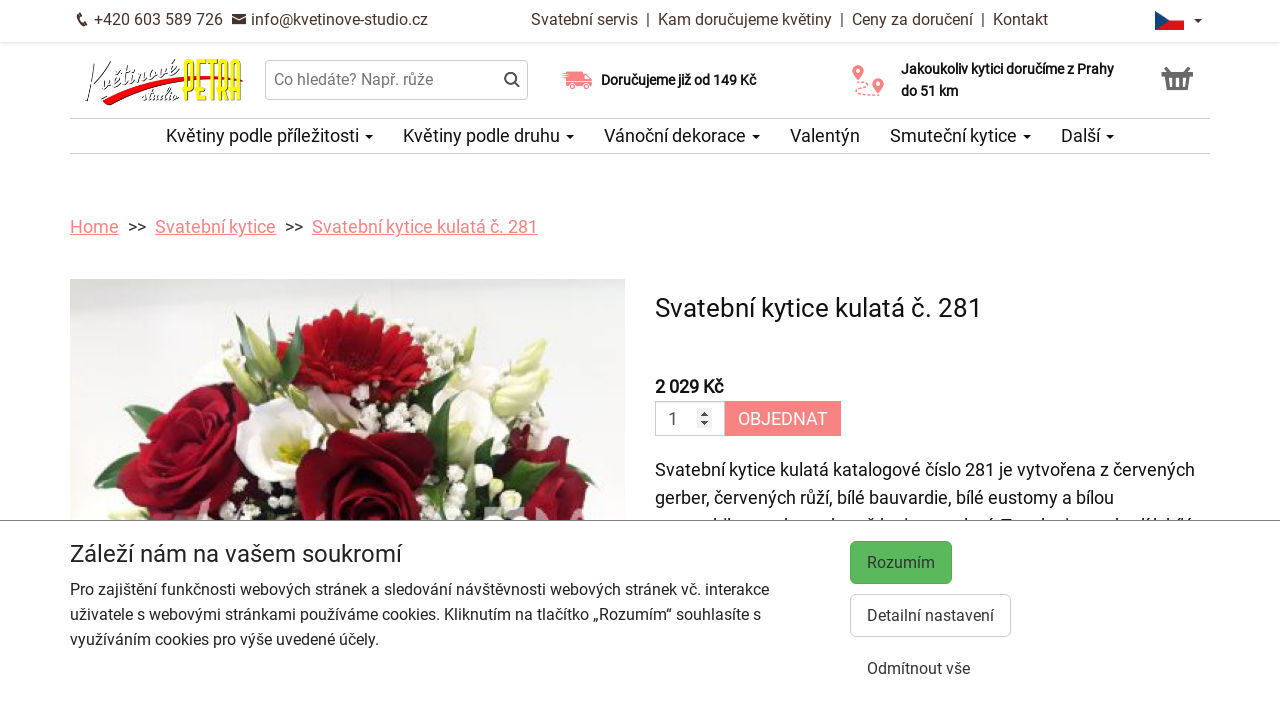

--- FILE ---
content_type: text/html; charset=utf-8
request_url: https://kvetinove-studio.cz/produkt-2574-svatebni-kytice-kulata-c-281
body_size: 8191
content:
<!DOCTYPE html>
  <html lang="cs">
  <head>
    <meta charset="utf-8">
    <title>Svatební kytice kulatá č. 281 - doručení ještě dnes s výběrem času    </title>
    <meta name="viewport" content="width=device-width, initial-scale=1">
    <meta name="description" content="Svatební kytice kulatá katalogové číslo 281 je vytvořena z červených gerber, červených růží, bílé bauvardie, bílé eustomy a bílou gypsophilou, stuhou v barvě kytice a zelení. Tato kytice se hodí k bílým šatům jak zdobným tak i k jednoduchým.">
    <meta name="robots" content="index,follow">
    <link rel="canonical" href="https://kvetinove-studio.cz/produkt-2574-svatebni-kytice-kulata-c-281">
    <link rel="shortcut icon" href="/images/all/4701.png" type="image/x-icon" />
    <link rel="stylesheet" href="/dist/app.5599eb2296eefca30ff5.css" >
    <style>
      body {
          color: #111111;
      }
      a, a:hover {
          color: #111111;
      }
      .basket, .basket a {
          color: #696969;
      }
      .topbar {
          color: #47322b;
          background-color: #ffffff;
          box-shadow: 0px 0px 5px #d6d1d0;
      }
			.topbar a, .topbar a:hover {
					color: #47322b;
			}
			.topbar-bg {
					background-color: #ffffff;
			}
      @media only screen and (max-width : 1199px) {
      		.topbar {
							background-color: white;
							color: #47322b;
					}
					.topbar a, .topbar a:hover {
							color: #47322b;
					}
					.topbar-bg {
							background-color: white;
					}
			}
      .recommended {
          box-shadow: 0px 0px  5px #d6d1d0;
      }

      #navbar1 ul li {
          border-bottom: 1px solid #ccc;
      }
      #navbar1 ul {
          border-top: 1px solid #ccc;
      }
      .mainnavbar ul {
          border-top: 1px solid #ccc;
          border-bottom: 1px solid #ccc;
          display: inline-block;
          text-align: center;
      }
      tr.month {
          border-top: 5px solid #F78383;
          border-bottom: 1px solid #eeeeee;
      }
      .button-color {
					color: #F78383;
      }
      .but, .delivery-button {
          background-color: #F78383;
      }
      .information-icon {
           color: #F78383;
      }
      table.calendar div.selected {
          color: #fff;
          background-color: #F78383;
      }
      table.calendar div.selected a {
          color: #fff;
      }
      .icon, .homepage-short-text li::before {
      		color: #F78383;
      }
      .but2 {
          background-color: #F78383;
      }
      .next-products a, .breadcrumb a {
          color:#F78383;
      }
      .countrybar {
          color: #fff;
          background-color: #f5f5f5;
      }

      .footer, .reviews {
          color: #111;
          background-color: #f5f5f5;
      }
      .reviews .stars, .footer .stars, .citystars {
          color: #eb6e00;
          font-size: 125%;
      }
      .footer a, .footer a:hover {
          color: #111;
      }
      .footer hr {
          border-top:1px solid #111;
      }
      .nav-tab-color  {
          background-color: #F78383;
      }
      .nav-tab-color-local> li a{
          background-color: #F78383;
      }
      .cities li {
          border-bottom:1px solid white;
          break-inside: avoid-column;

      }
      .cities .big {
          border-bottom: 1px solid #ccc;
      }
        .tags .tag41 span {
            background-color:lightgreen;
        }
        .tags .tag87 span {
            background-color:red;
        }
        .tags .tag75 span {
            background-color:orange;
        }
        .tags .tag124 span {
            background-color:DarkSlateGray;
        }
        .tags .tag143 span {
            background-color:red;
        }
			@media only screen and (min-width : 1200px) {
				.main {
					margin-top: 180px;
				}
			}
    </style>
			<!-- Global site tag (gtag.js) - Google Analytics -->
			<script async src="https://www.googletagmanager.com/gtag/js?id=G-JT86Q038V7"></script>
			<script>
				window.dataLayer = window.dataLayer || [];
				function gtag(){ dataLayer.push(arguments);}
					gtag('consent', 'default', {
						'ad_storage': 'denied',
						'analytics_storage': 'denied',
						'wait_for_update': 500
					});
				gtag('js', new Date());
				gtag('config', "G-JT86Q038V7");
			</script>
    <script type="application/ld+json">
      { "@context" : "http://schema.org",
          "@type" : "LocalBusiness",
          "name" : "Květinové studio Petra | Rozvoz květin",
          "image" : "https://kvetinove-studio.cz/images/thumbs/4582.jpeg",
          "logo" : "https://kvetinove-studio.cz/images/thumbs/4582.jpeg",
          "url" : "https://kvetinove-studio.cz/",
          "telephone" : "+420603589726",
          "email" : "info@kvetinove-studio.cz",
          "openingHours": ["Mo,Tu,We,Th,Fr 08:00-18:00","Sa 08:00-12:00"],
              "aggregateRating" :
                  { "@type" : "AggregateRating",
                      "ratingValue" : 4.8,
                      "ratingCount" : 239
                  },
          "address" : { "@type" : "PostalAddress", "streetAddress" : "Moskevská 74", "addressLocality" : "Praha 10 - Vršovice", "postalCode" : "10100", "addressCountry" : "CZ" },
          "potentialAction": {
              "@type": "OrderAction",
              "target": {
              "@type": "EntryPoint",
              "urlTemplate": "https://kvetinove-studio.cz/",
              "inLanguage": "cs"
              },
              "deliveryMethod": [
              "http://purl.org/goodrelations/v1#DeliveryModeOwnFleet"
              ],
              "priceSpecification": {
              "@type": "DeliveryChargeSpecification",
              "appliesToDeliveryMethod": "http://purl.org/goodrelations/v1#DeliveryModeOwnFleet",
              "priceCurrency": "CZK",
              "price": 149,
              "eligibleTransactionVolume": {
                  "@type": "PriceSpecification",
                  "priceCurrency": "CZK",
                  "price": 0
              }
              }
          },
          "geo": {"@type": "GeoCoordinates", "latitude": 50.067906, "longitude": 14.4596537 }
          , "sameAs" : [ "https://www.facebook.com/Kv%C4%9Btinov%C3%A9-studio-Petra-174448145997822" ] 
      }
    </script>
	<script type="application/ld+json"> { "@context" : "http://schema.org", "@type" : "Product", "name" : "Svatební kytice kulatá č. 281", "image" : "https://kvetinove-studio.cz/images/thumbs/4429.jpeg", "description" : "<p>Svatební kytice kulatá katalogové číslo 281 je vytvořena z červených gerber, červených růží, bílé bauvardie, bílé eustomy a bílou gypsophilou, stuhou v barvě kytice a zelení. Tato kytice se hodí k bílým šatům jak zdobným tak i k jednoduchým.<\/p>", "url" : "https://kvetinove-studio.cz/produkt-2574-svatebni-kytice-kulata-c-281", "offers" : { "@type" : "Offer", "price" : 2029, "priceCurrency" : "CZK", "availability" : "https://schema.org/InStock", "priceValidUntil" : "2026-01-31", "url" : "https://kvetinove-studio.cz/produkt-2574-svatebni-kytice-kulata-c-281" }, "sku" : "99938760" } </script>
  </head>

	<body class="eucookie-ok  ">
			<div class="fixed">
<div class="topbar">
	<div class="container">
		<div class="vertical-align">
			<div class="topbar-menu hidden-lg">
				<div class="horizontal-center">
					<button type="button" class="navbar-toggle collapsed" data-toggle="collapse" data-target="#navbar1">
						<i class="menu__icon icofont-navigation-menu fa-1x5 fa-fw" aria-hidden="true"></i>
						<div class="menu__text">Menu</div>
					</button>
				</div>
			</div>
			<div class="topbar-close hidden-lg hidden">
				<div class="horizontal-center">
					<button type="button" class="navbar-toggle collapsed" data-toggle="collapse" data-target="#navbar1">
						<i class="menu__icon icofont-close fa-1x5 fa-fw" aria-hidden="true"></i>
						<div class="menu__text">Zavřít</div>
					</button>
				</div>
			</div>
<div class="topbar-logo hidden-lg">
	<div class="horizontal-center">
		<a href="/">
					<picture>
						<source srcset="/images/thumbs/w320/4582.webp" type="image/webp">
						<img src="/images/thumbs/w320/4582.png"
							width="4180"
							height="1406"
							alt="Květinové studio Petra | Rozvoz květin"
							title="Květinové studio Petra | Rozvoz květin"
							class="logo--small"
					 />
					</picture>
		</a>
	</div>
</div>
			<div class="topbar-left partner-contact hidden-sm hidden-md hidden-xs">
				<a href="tel:+420603589726"
						class="topbar-phone"
				>
					<i class="icofont-phone fa-fw fa-lg" aria-hidden="true"></i>
					+420 603 589 726
				</a>
				<a href="mailto:info@kvetinove-studio.cz"
						class="topbar-email"
				>
					<i class="icofont-envelope fa-fw fa-lg" aria-hidden="true"></i>
					info@kvetinove-studio.cz
				</a>
			</div>
			<div class="topbar-center vertical-center">
	<div class="hidden hidden-lg topbar-slogan horizontal-center">
			<div class="topbar-slogan-item topbar-slogan-item--visible">
				<strong>Doručujeme již od 149 Kč</strong>
			</div>
			<div class="topbar-slogan-item">
				<strong>Jakoukoliv kytici doručíme z&nbsp;Prahy do&nbsp;51&nbsp;km</strong>
			</div>
			<div class="topbar-slogan-item">
				<strong>Možný výběr času a dne doručení</strong>
			</div>
			<div class="topbar-slogan-item">
				<strong>Možnost vyzvednout v naší květince</strong>
			</div>
	</div>
				<ul class="menu-list hidden-md hidden-sm hidden-xs">
							<li>
								
									<a href="/svatebni-servis">
										Svatební servis
									</a>
								
								 &nbsp;|&nbsp; 
							</li>
							<li>
								
									<a href="/kam-dorucujeme">
										Kam doručujeme květiny
									</a>
								
								
							</li>
					<li>
						&nbsp;|&nbsp;
						<a href="/ceny-za-doruceni">
							Ceny za doručení
						</a>
					</li>
						<li>&nbsp;|&nbsp;
							<a href="/kontakt">
								Kontakt
							</a>
						</li>
				</ul>
			</div>
			<div class="topbar-phone-icon hidden-lg hidden">
				<div class="horizontal-center">
					<a href="tel:+420603589726" class="topbar-phone">
						<i class="icofont-phone fa-fw fa-1x5" aria-hidden="true"></i>
					</a>
				</div>
			</div>
			<div class="topbar-right text-right">
	<div class="language">
		<div class="horizontal-center">
			<div class="language__flag">
				<div class="language__flag-image-container">
						<img class="language__flag-main-image" src="/images/flags/CZ.png" alt="Čeština" title="Čeština" />
				</div>
				<div class="language__flag-caret-container">
					<span class="caret"></span>
				</div>
			</div>
		</div>
		<ul class="language__items topbar-bg">
				<li class="language__item">
					<a href="/produkt-2574-svatebni-kytice-kulata-c-281" hreflang="cs" class="language__item-link">
							<img class="language__flag-image" src="/images/flags/CZ.png" alt="Čeština" title="Čeština" />
						Čeština
					</a>
				</li>
				<li class="language__item">
					<a href="/sk/" hreflang="sk" class="language__item-link">
							<img class="language__flag-image" src="/images/flags/SK.png" alt="Slovenčina" title="Slovenčina" />
						Slovenčina
					</a>
				</li>
				<li class="language__item">
					<a href="/en/2574-wedding-bouquet-round-no-281" hreflang="en" class="language__item-link">
							<img class="language__flag-image" src="/images/flags/GB.png" alt="English" title="English" />
						English
					</a>
				</li>
				<li class="language__item">
					<a href="/de/" hreflang="de" class="language__item-link">
							<img class="language__flag-image" src="/images/flags/DE.png" alt="Deutsch" title="Deutsch" />
						Deutsch
					</a>
				</li>
				<li class="language__item">
					<a href="/pl/" hreflang="pl" class="language__item-link">
							<img class="language__flag-image" src="/images/flags/PL.png" alt="Polski" title="Polski" />
						Polski
					</a>
				</li>
				<li class="language__item">
					<a href="/uk/" hreflang="uk" class="language__item-link">
							<img class="language__flag-image" src="/images/flags/UA.png" alt="Українська" title="Українська" />
						Українська
					</a>
				</li>
		</ul>
	</div>
<div class="topbar-basket basket--small hidden-lg">
	<div class="horizontal-center">
		<a href="/kosik">
			<i class="icofont icofont-basket fa-1x5 fa-fw" aria-hidden="true"></i>
			<div class="basket__text--small">Košík</div>
		</a>
  </div>
</div>
<div class="topbar-search hidden-lg">
		<div class="horizontal-center">
			<a href="#" class="js-search">
					<i class="icofont-search-2 fa-1x5 fa-fw" aria-hidden="true"></i>
					<div class="search__text">
						Hledat
					</div>
			</a>
			<a href="#" class="js-search-close hidden">
				<i class="menu__icon icofont-close fa-1x5 fa-fw" aria-hidden="true"></i>
				<div class="menu__text">Zavřít</div>
			</a>
		</div>
</div>
			</div>
		</div>
	</div>
</div>
<div class="hidden-lg simplemenu">
	<div class="navbar collapse" id="navbar1" aria-expanded="false" style="height: 1px;">
<ul class="nav navbar-nav">
  <li class="dropdown">
      <a href="#" class="dropdown-toggle menu-simple__category" data-toggle="dropdown" role="button" aria-haspopup="true" aria-expanded="false">
        Květiny podle příležitosti
        <span class="caret"></span>
      </a>
      <ul class="dropdown-menu">
        <li>
          <a href="/kvetiny-k-narozeninam">
            Kytice k narozeninám
          </a>
        </li>
        <li>
          <a href="/kvetiny-k-vyroci">
            Kytice k výročí
          </a>
        </li>
        <li>
          <a href="/kvetiny-z-lasky">
            Kytice z lásky
          </a>
        </li>
        <li>
          <a href="/dorty-bonboniery-a-vina">
            Dorty, bonboniéry a vína
          </a>
        </li>
        <li>
          <a href="/#start">
            Všechny kytice
          </a>
        </li>
      </ul>
  </li>
  <li class="dropdown">
      <a href="#" class="dropdown-toggle menu-simple__category" data-toggle="dropdown" role="button" aria-haspopup="true" aria-expanded="false">
        Květiny podle druhu
        <span class="caret"></span>
      </a>
      <ul class="dropdown-menu">
        <li>
          <a href="/ruze">
            Růže
          </a>
        </li>
        <li>
          <a href="/vanocni-dekorace">
            Vánoční dekorace
          </a>
        </li>
        <li>
          <a href="/gerbery">
            Gerbery a germínky
          </a>
        </li>
        <li>
          <a href="/chrysantemy">
            Chrysantémy
          </a>
        </li>
        <li>
          <a href="/alstromerie">
            Alstromerie
          </a>
        </li>
        <li>
          <a href="/tulipany">
            Tulipány
          </a>
        </li>
        <li>
          <a href="/karafiaty">
            Karafiáty
          </a>
        </li>
        <li>
          <a href="/lilie">
            Lilie
          </a>
        </li>
        <li>
          <a href="/kvetinove-kose">
            Květinové koše
          </a>
        </li>
        <li>
          <a href="/extravagantni-kytice">
            Extravagantní kytice
          </a>
        </li>
        <li>
          <a href="/slunecnice">
            Slunečnice
          </a>
        </li>
        <li>
          <a href="/jarni-a-velikonocni-kvetinove-dekorace">
            Jaro &amp; Velikonoce
          </a>
        </li>
        <li>
          <a href="/orchideje">
            Orchideje
          </a>
        </li>
        <li>
          <a href="/amarylis">
            Amarylis
          </a>
        </li>
        <li>
          <a href="/orchidej-phalaenopsis">
            Orchidej v květináči
          </a>
        </li>
        <li>
          <a href="/konvalinky">
            Konvalinky
          </a>
        </li>
        <li>
          <a href="/hrnkove-kvetiny">
            Hrnkové květiny
          </a>
        </li>
        <li>
          <a href="/#start">
            Všechny kytice
          </a>
        </li>
      </ul>
  </li>
  <li class="dropdown">
      <a href="/vanocni-dekorace" class="menu-simple__category">
        Vánoční dekorace
      </a>
  </li>
  <li class="dropdown">
      <a href="/valentyn" class="menu-simple__category">
        Valentýn
      </a>
  </li>
  <li class="dropdown">
      <a href="/smutecni-kytice" class="menu-simple__category">
        Smuteční kytice
      </a>
  </li>
  <li class="dropdown">
      <a href="/svatebni-kytice" class="menu-simple__category">
        Svatební kytice
      </a>
  </li>
  <li class="dropdown">
      <a href="/darky-ke-kvetinam" class="menu-simple__category">
        Dárky ke květinám
      </a>
  </li>
  <li class="dropdown">
      <a href="/kytice-pro-muze" class="menu-simple__category">
        Kytice pro pány
      </a>
  </li>
  <li class="dropdown">
      <a href="/jarni-a-velikonocni-kvetinove-dekorace" class="menu-simple__category">
        Jaro &amp; Velikonoce
      </a>
  </li>
	<li>
		<a href="/svatebni-servis">Svatební servis</a>
	</li>
	<li>
		<a href="/kam-dorucujeme">Kam doručujeme květiny</a>
	</li>
	<li>
		<a href="/ceny-za-doruceni">Ceny za doručení</a>
	</li>
	  <li>
	  	<a href="/kontakt">
	  		Kontakt
			</a>
		</li>
</ul>
	</div>
</div>
					<div class="header content">
							<div class="left-image hidden-sm hidden-xs hidden-md hidden-vlg">
								<a href="https://www.google.com/maps/place/?q=place_id:ChIJ35KHapXxC0cR3-Q8yLs9PJE" target="_blank">
											<img src="/images/reviews/cs.png" />
										<div class="rating-value">4.8 z 5</div>
										<div class="rating-count">239 hodnocení</div>
								</a>
							</div>
						<div class="container">
							<div class="logobar">
								<div class="row vertical-align">
									<div class="col-lg-2 hidden-md hidden-sm hidden-xs">

	<a href="/">
				<picture>
					<source srcset="/images/thumbs/w320/4582.webp" type="image/webp">
					<img src="/images/thumbs/w320/4582.png"
						width="4180"
						height="1406"
						alt="Květinové studio Petra | Rozvoz květin"
						title="Květinové studio Petra | Rozvoz květin"
						class="logo"
					/>
				</picture>
	</a>

									</div>
										<div class="col-lg-3 hidden-md hidden-xs hidden-sm flex flex-direction-column">
											<div class="js-search-wrapper">
												<div class="js-search-widget">
													<input type="text" name="search" id="search" data-href="/search" autocomplete="off" class="search" placeholder="Co hledáte? Např. růže" >
													<div id="snippet--search"></div>
												</div>
											</div>
										</div>
										<div class="col-lg-3 hidden-md hidden-xs hidden-sm flex flex-direction-column">
													<div class="left-slogan-item left-slogan-item--visible">
															<div class="row flex">
																<div class="col-md-2 color-ccc flex flex-direction-column">
																	<i class="icon icofont-fast-delivery fs2e"></i>
																</div>
																<div class="col-md-10 small">
																  <div class="slogan-text">
																	  <strong>Doručujeme již od 149 Kč</strong>
																	</div>
																</div>
															</div>
													</div>
													<div class="left-slogan-item">
															<div class="row flex">
																<div class="col-md-2 color-ccc flex flex-direction-column">
																	<i class="icon icofont-meeting-add fs2e"></i>
																</div>
																<div class="col-md-10 small">
																  <div class="slogan-text">
																	  <strong>Možný výběr času a dne doručení</strong>
																	</div>
																</div>
															</div>
													</div>
										</div>
										<div class="col-lg-3 hidden-md hidden-xs hidden-sm flex flex-direction-column">
													<div class="right-slogan-item right-slogan-item--visible">
															<div class="row flex">
																<div class="col-md-2 color-ccc flex flex-direction-column">
																	<i class="icon icofont-map-pins fs2e"></i>
																</div>
																<div class="col-md-10 small">
																  <div class="slogan-text">
																	  <strong>Jakoukoliv kytici doručíme z&nbsp;Prahy do&nbsp;51&nbsp;km</strong>
																	</div>
																</div>
															</div>
													</div>
													<div class="right-slogan-item">
															<div class="row flex">
																<div class="col-md-2 color-ccc flex flex-direction-column">
																	<i class="icon icofont-home icofont-duotone fs2e"></i>
																</div>
																<div class="col-md-10 small">
																  <div class="slogan-text">
																	  <strong>Možnost vyzvednout v naší květince</strong>
																	</div>
																</div>
															</div>
													</div>
										</div>
										<div class="col-lg-1 hidden-md hidden-sm hidden-xs text-right vcenter flexrow justright" >
<div class="basket text-center">
	<a href="/kosik">
		<i class="icofont-basket fa-2x fa-fw" aria-hidden="true"></i>
	</a>
</div>
										</div>
								</div>
							</div>
							<div class="hidden-md hidden-sm hidden-xs">
								<div class="row">
									<div class="col-md-12">
<ul class="menu row" id="js-main-menu">
  <li class="menu-item js-main-menu-item">
    <div class="menu-plus">
      &nbsp;
    </div>
    <a href="#" class="menu-link">
      Květiny podle příležitosti
      <span class="caret"></span>
    </a>
    <ul class="submenu">
      <li class="submenu-item">
        <div class="menu-plus">
          &nbsp;
        </div>
        <a href="/kvetiny-k-narozeninam" class="menu-link">
          Kytice k narozeninám
        </a>
      </li>
      <li class="submenu-item">
        <div class="menu-plus">
          &nbsp;
        </div>
        <a href="/kvetiny-k-vyroci" class="menu-link">
          Kytice k výročí
        </a>
      </li>
      <li class="submenu-item">
        <div class="menu-plus">
          &nbsp;
        </div>
        <a href="/kvetiny-z-lasky" class="menu-link">
          Kytice z lásky
        </a>
      </li>
      <li class="submenu-item">
        <div class="menu-plus">
          &nbsp;
        </div>
        <a href="/dorty-bonboniery-a-vina" class="menu-link">
          Dorty, bonboniéry a vína
        </a>
      </li>
      <li class="submenu-item">
        <div class="menu-plus">
          &nbsp;
        </div>
        <a href="/#start" class="menu-link">
          Všechny kytice
        </a>
      </li>
    </ul>
  </li>
  <li class="menu-item js-main-menu-item">
    <div class="menu-plus">
      &nbsp;
    </div>
    <a href="#" class="menu-link">
      Květiny podle druhu
      <span class="caret"></span>
    </a>
    <ul class="submenu">
      <li class="submenu-item">
        <div class="menu-plus">
          &nbsp;
        </div>
        <a href="/ruze" class="menu-link">
          Růže
        </a>
          <ul class="subsubmenu hidden">
            <li class="subsubmenu-item">
              <a href="/vlastni-pocet-ruzi" class="menu-link">
                Vlastní počet růží
              </a>
            </li>
          </ul>
      </li>
      <li class="submenu-item">
        <div class="menu-plus">
          &nbsp;
        </div>
        <a href="/vanocni-dekorace" class="menu-link">
          Vánoční dekorace
        </a>
          <ul class="subsubmenu hidden">
            <li class="subsubmenu-item">
              <a href="/adventni-vence" class="menu-link">
                Adventní věnce
              </a>
            </li>
          </ul>
      </li>
      <li class="submenu-item">
        <div class="menu-plus">
          &nbsp;
        </div>
        <a href="/gerbery" class="menu-link">
          Gerbery a germínky
        </a>
      </li>
      <li class="submenu-item">
        <div class="menu-plus">
          &nbsp;
        </div>
        <a href="/chrysantemy" class="menu-link">
          Chrysantémy
        </a>
      </li>
      <li class="submenu-item">
        <div class="menu-plus">
          &nbsp;
        </div>
        <a href="/alstromerie" class="menu-link">
          Alstromerie
        </a>
      </li>
      <li class="submenu-item">
        <div class="menu-plus">
          &nbsp;
        </div>
        <a href="/tulipany" class="menu-link">
          Tulipány
        </a>
      </li>
      <li class="submenu-item">
        <div class="menu-plus">
          &nbsp;
        </div>
        <a href="/karafiaty" class="menu-link">
          Karafiáty
        </a>
      </li>
      <li class="submenu-item">
        <div class="menu-plus">
          &nbsp;
        </div>
        <a href="/lilie" class="menu-link">
          Lilie
        </a>
      </li>
      <li class="submenu-item">
        <div class="menu-plus">
          &nbsp;
        </div>
        <a href="/kvetinove-kose" class="menu-link">
          Květinové koše
        </a>
      </li>
      <li class="submenu-item">
        <div class="menu-plus">
          &nbsp;
        </div>
        <a href="/extravagantni-kytice" class="menu-link">
          Extravagantní kytice
        </a>
      </li>
      <li class="submenu-item">
        <div class="menu-plus">
          &nbsp;
        </div>
        <a href="/slunecnice" class="menu-link">
          Slunečnice
        </a>
      </li>
      <li class="submenu-item">
        <div class="menu-plus">
          &nbsp;
        </div>
        <a href="/jarni-a-velikonocni-kvetinove-dekorace" class="menu-link">
          Jaro &amp; Velikonoce
        </a>
      </li>
      <li class="submenu-item">
        <div class="menu-plus">
          &nbsp;
        </div>
        <a href="/orchideje" class="menu-link">
          Orchideje
        </a>
      </li>
      <li class="submenu-item">
        <div class="menu-plus">
          &nbsp;
        </div>
        <a href="/amarylis" class="menu-link">
          Amarylis
        </a>
      </li>
      <li class="submenu-item">
        <div class="menu-plus">
          &nbsp;
        </div>
        <a href="/orchidej-phalaenopsis" class="menu-link">
          Orchidej v květináči
        </a>
      </li>
      <li class="submenu-item">
        <div class="menu-plus">
          &nbsp;
        </div>
        <a href="/konvalinky" class="menu-link">
          Konvalinky
        </a>
      </li>
      <li class="submenu-item">
        <div class="menu-plus">
          &nbsp;
        </div>
        <a href="/hrnkove-kvetiny" class="menu-link">
          Hrnkové květiny
        </a>
      </li>
      <li class="submenu-item">
        <div class="menu-plus">
          &nbsp;
        </div>
        <a href="/#start" class="menu-link">
          Všechny kytice
        </a>
      </li>
    </ul>
  </li>
  <li class="menu-item js-main-menu-item">
    <div class="menu-plus">
      &nbsp;
    </div>
    <a href="/vanocni-dekorace" class="menu-link">
      Vánoční dekorace
      <span class="caret"></span>
    </a>
    <ul class="submenu">
      <li class="submenu-item">
        <div class="menu-plus">
          &nbsp;
        </div>
        <a href="/adventni-vence" class="menu-link">
          Adventní věnce
        </a>
      </li>
    </ul>
  </li>
  <li class="menu-item js-main-menu-item">
    <div class="menu-plus">
      &nbsp;
    </div>
    <a href="/valentyn" class="menu-link">
      Valentýn
    </a>
  </li>
  <li class="menu-item js-main-menu-item">
    <div class="menu-plus">
      &nbsp;
    </div>
    <a href="/smutecni-kytice" class="menu-link">
      Smuteční kytice
      <span class="caret"></span>
    </a>
    <ul class="submenu">
      <li class="submenu-item">
        <div class="menu-plus">
          &nbsp;
        </div>
        <a href="/vazane-smutecni-kytice" class="menu-link">
          Vázané smuteční kytice
        </a>
      </li>
      <li class="submenu-item">
        <div class="menu-plus">
          &nbsp;
        </div>
        <a href="/vypichovane-smutecni-kytice" class="menu-link">
          Vypichované smuteční kytice
        </a>
      </li>
      <li class="submenu-item">
        <div class="menu-plus">
          &nbsp;
        </div>
        <a href="/smutecni-vence" class="menu-link">
          Smuteční věnce
        </a>
      </li>
    </ul>
  </li>
  <li class="menu-item js-main-menu-item">
    <div class="menu-plus">
      &nbsp;
    </div>
    <a href="/svatebni-kytice" class="menu-link">
      Svatební kytice
      <span class="caret"></span>
    </a>
    <ul class="submenu">
      <li class="submenu-item">
        <div class="menu-plus">
          &nbsp;
        </div>
        <a href="/svatebni-kvetinove-doplnky" class="menu-link">
          Svatební květinové doplňky
        </a>
      </li>
      <li class="submenu-item">
        <div class="menu-plus">
          &nbsp;
        </div>
        <a href="/svatebni-kytice-pro-nevestu" class="menu-link">
          Svatební kytice pro nevěstu
        </a>
      </li>
      <li class="submenu-item">
        <div class="menu-plus">
          &nbsp;
        </div>
        <a href="/aranzma-na-auto" class="menu-link">
          Aranžmá na auto
        </a>
      </li>
      <li class="submenu-item">
        <div class="menu-plus">
          &nbsp;
        </div>
        <a href="/kytice-pro-maminku" class="menu-link">
          Kytice pro maminku
        </a>
      </li>
      <li class="submenu-item">
        <div class="menu-plus">
          &nbsp;
        </div>
        <a href="/kytice-pro-svedkyni" class="menu-link">
          Kytice pro svědkyni
        </a>
      </li>
      <li class="submenu-item">
        <div class="menu-plus">
          &nbsp;
        </div>
        <a href="/kytice-pro-druzicku" class="menu-link">
          Kytice pro družičku
        </a>
      </li>
      <li class="submenu-item">
        <div class="menu-plus">
          &nbsp;
        </div>
        <a href="/korsaz-pro-zenicha" class="menu-link">
          Korsáž pro ženicha
        </a>
      </li>
      <li class="submenu-item">
        <div class="menu-plus">
          &nbsp;
        </div>
        <a href="/dekorace-na-snubni-prstynky" class="menu-link">
          Dekorace na snubní prstýnky
        </a>
      </li>
      <li class="submenu-item">
        <div class="menu-plus">
          &nbsp;
        </div>
        <a href="/aranzma-na-stoly" class="menu-link">
          Aranžmá na stoly
        </a>
      </li>
      <li class="submenu-item">
        <div class="menu-plus">
          &nbsp;
        </div>
        <a href="/vyzdoba-svatebnich-prostor" class="menu-link">
          Výzdoba svatebních prostor
        </a>
      </li>
    </ul>
  </li>
  <li class="menu-item js-main-menu-item">
    <div class="menu-plus">
      &nbsp;
    </div>
    <a href="/darky-ke-kvetinam" class="menu-link">
      Dárky ke květinám
      <span class="caret"></span>
    </a>
    <ul class="submenu">
      <li class="submenu-item">
        <div class="menu-plus">
          &nbsp;
        </div>
        <a href="/darkova-vina" class="menu-link">
          Dárková vína
        </a>
      </li>
    </ul>
  </li>
  <li class="menu-item js-main-menu-item">
    <div class="menu-plus">
      &nbsp;
    </div>
    <a href="/kytice-pro-muze" class="menu-link">
      Kytice pro pány
    </a>
  </li>
  <li class="menu-item js-main-menu-item">
    <div class="menu-plus">
      &nbsp;
    </div>
    <a href="/jarni-a-velikonocni-kvetinove-dekorace" class="menu-link">
      Jaro &amp; Velikonoce
    </a>
  </li>
  <li id="js-main-menu-other" class="menu-item menu-item--other hidden">
  	<a href="#" class="menu-link">
  		Další
			<span class="caret"></span>
		</a>
		<ul id="js-main-menu-other-ul" class="submenu submenu--other">
		</ul>
	</li>
</ul>
									</div>
								</div>
							</div>
						</div>
					</div>
  			</div>
			<div class="content">
				<div class="main">

	<div class="container">
		<div class="row">
<ol class="breadcrumb">
  <li >
      <a href="/" >Home</a>
  </li>
  <li >
      <a href="/svatebni-kytice" >Svatební kytice</a>
  </li>
  <li >
      <a href="/produkt-2574-svatebni-kytice-kulata-c-281" >Svatební kytice kulatá č. 281</a>
  </li>
</ol>
		</div>
	</div>
	<div class="container">
		<div class="row mtb30 product-detail">

			<div class="col-md-6 ">
				<a href="/images/thumbs/4429.jpeg" data-lightbox="flower" data-title="Svatební kytice kulatá č. 281">
					<img src="/images/thumbs/w800/4429.jpeg" alt="Svatební kytice kulatá č. 281" title="Svatební kytice kulatá č. 281" class="img-responsive" />
				</a>
				<div class="clearfix">
				</div>
			</div>
			<div class="col-md-6">
				<div class="">
				<h1>Svatební kytice kulatá č. 281</h1>

				<table class="table">
					<tr>
						<td>
								
						</td>
					</tr>
				</table>
				</div>
					<form action="/produkt-2574-svatebni-kytice-kulata-c-281" method="post" id="frm-basketForm">
						<div>
								<strong>2 029 Kč</strong>
						</div>
						<input type="number" name="amount" min="1" id="frm-basketForm-amount" required data-nette-rules='[{"op":":filled","msg":"Zadejte prosím počet."},{"op":":integer","msg":"Please enter a valid integer."},{"op":":min","msg":"Minimální počet kusů produktu je 1.","arg":1}]' value="1" class="form-control">
						<button type="submit" name="order" class="but2 btn" value="Objednat">Objednat</button>
					<input type="hidden" name="model_id" value="4801"><input type="hidden" name="id" value=""><input type="hidden" name="_do" value="basketForm-submit"></form>

				<div class="product__short-text">
					<p>Svatební kytice kulatá katalogové číslo 281 je vytvořena z červených gerber, červených růží, bílé bauvardie, bílé eustomy a bílou gypsophilou, stuhou v barvě kytice a zelení. Tato kytice se hodí k bílým šatům jak zdobným tak i k jednoduchým.</p>
				</div>
				<div class="product__short-text">
					
				</div>
				<div class="product__disclaimer">
						<p>
</p>				</div>
			</div>
		</div>
	</div>
				</div>
			</div>
<div class="footer">
	<div class="container">
		<div class="row">
			<div class="col-lg-3 col-md-6 col-sm-12">
				<h3 class="footer__opener">Kontakt <i class="icofont-rounded-down hidden-md hidden-lg"></i></h3>
				<div class="footer__content">
					<i class="icofont-home" aria-hidden="true"></i>
					Květinové studio Petra | Rozvoz květin
					<hr />
					<i class="icofont-google-map" aria-hidden="true"></i>
					Moskevská 74<br>
10100 Praha 10 - Vršovice
					<hr />
						<a href="tel:+420603589726">
							<i class="icofont-phone" aria-hidden="true"></i>
							+420 603 589 726
						</a>
						<hr />
					<a href="mailto:info@kvetinove-studio.cz">
						<i class="icofont-envelope" aria-hidden="true"></i>
						info@kvetinove-studio.cz
					</a>
					<div class="hidden-xs hidden-sm hidden-md">
							<hr />
								<a href="https://www.facebook.com/Kv%C4%9Btinov%C3%A9-studio-Petra-174448145997822" title="Facebook" target="_blank">
									<i class="icofont-facebook fa-lg fa-fw" aria-hidden="true"></i>
								</a>
								<a href="https://www.youtube.com/user/Kvetinovestudiopetra/videos?view=0%2Fvideos" title="YouTube" target="_blank">
									<i class="icofont-youtube-play fa-lg fa-fw" aria-hidden="true"></i>
								</a>
					</div>
				</div>
			</div>
			<div class="col-lg-9 col-md-6 col-sm-12">
				<div class="row">
					<div class="col-lg-3 col-md-6 col-sm-12">
						<h3 class="footer__opener">Informace pro vás <i class="icofont-rounded-down hidden-md hidden-lg"></i></h3>
						<ul class="dashed footer__content footer--closed">
								<li><a href="/obchodni-podminky">Obchodní podmínky</a></li>
								<li><a href="/ochrana-osobnich-udaju">Ochrana osobních údajů</a></li>
								<li><a href="/casto-kladene-dotazy">Často kladené dotazy</a></li>
								<li><a href="/o-nas">O nás</a></li>
								<li><a href="/casy-doruceni-cr">Časy doručení květin – přehled možností</a></li>
								<li><a href="/ukazka-aranzovani-kytic">Ukázka aranžování kytic</a></li>
								<li><a href="/vse-online-kvetinarstvi">Zdarma webový systém pro květinářství</a></li>
								<li><a href="/svatebni-servis">Svatební servis</a></li>
						</ul>
					</div>
					<div class="col-lg-3 col-md-6 col-sm-12">
						<h3 class="footer__opener">Rozvoz květin <i class="icofont-rounded-down hidden-md hidden-lg"></i></h3>
						<ul class="dashed footer__content footer--closed">
							<li><a href="/ceny-za-doruceni">Ceny za doručení</a></li>
								<li><a href="/kam-dorucujeme">Kam doručujeme květiny</a></li>
							<li>
								<a href="/doruceni-kvetin-cr">Doručení květin do ČR</a>
							</li>
							<li>
								<a href="/cookies">
									Cookies
								</a>
							</li>
							<li>
								<a href="/kontakt">
									Kontakt
								</a>
							</li>
						</ul>
					</div>
					<div class="col-lg-6 hidden-md hidden-sm hidden-xs">
						<div class="row">
							<div class="col-md-12">
								<h3>Nejčastěji doručujeme</h3>
							</div>
						</div>
							<ul class="delivery-cities">
										<li>
											<a href="https://kvetinove-studio.cz">Brandýs nad Labem-Stará Boleslav</a>
										</li>
										<li>
											<a href="https://kvetinove-studio.cz">Březí</a>
										</li>
										<li>
											<a href="https://kvetinove-studio.cz">Čestlice</a>
										</li>
										<li>
											<a href="https://kvetinove-studio.cz">Horoušany</a>
										</li>
										<li>
											<a href="https://kvetinybrezany.cz">Jesenice</a>
										</li>
										<li>
											<a href="https://kvetinove-studio.cz">Kostelec nad Černými lesy</a>
										</li>
										<li>
											<a href="https://kvetinove-studio.cz">Kozojedy</a>
										</li>
										<li>
											<a href="https://kvetinove-studio.cz">Lázně Toušeň</a>
										</li>
										<li>
											<a href="https://kvetinove-studio.cz">Máslovice</a>
										</li>
										<li>
											<a href="https://kvetinove-studio.cz">Modletice</a>
										</li>
										<li>
											<a href="https://bianca-kvetiny.cz">Odolena Voda</a>
										</li>
										<li>
											<a href="https://kvetinove-studio.cz">Pětihosty</a>
										</li>
										<li>
											<a href="https://kvetinove-studio.cz">Praha</a>
										</li>
										<li>
											<a href="https://kvetinybrezany.cz">Průhonice</a>
										</li>
										<li>
											<a href="https://kvetinove-studio.cz">Říčany</a>
										</li>
										<li>
											<a href="https://kvetinove-studio.cz">Škvorec</a>
										</li>
										<li>
											<a href="https://kvetinove-studio.cz">Strančice</a>
										</li>
										<li>
											<a href="https://kvetinove-studio.cz">Úvaly</a>
										</li>
										<li>
											<a href="https://kvetinove-studio.cz">Velké Popovice</a>
										</li>
										<li>
											<a href="https://kvetinove-studio.cz">Zlatá</a>
										</li>
							</ul>
					</div>
				</div>
			</div>
		</div>
	</div>
</div>
<div class="superfooter">
	<div class="container">
		<div class="row">
			<div class="col-lg-4 col-md-12 col-sm-12 col-xs-12">
				&copy; 2017 Květinové studio Petra | Rozvoz květin.
				Powered by <a href="https://laflora.cz/">LaFlora.com</a>.
			</div>
			<div class="col-lg-8 col-md-12 col-sm-12 col-xs-12">
<div class="payment-logos payment-logos--superfooter">
  <picture>
    <source srcset="/images/payments/cards.webp" type="image/webp">
    <img src="/images/payments/cards.png"
     alt="Platba on-line platební kartou"
     class="payment-logo"
     width="120"
     height="30"
     loading="lazy"
		/>
  </picture>
  <picture>
    <source srcset="/images/payments/gpay.webp" type="image/webp">
    <img src="/images/payments/gpay.png"
    	alt="Platba přes Google Pay"
    	class="payment-logo"
    	width="46.95652173913"
    	height="30"
    	loading="lazy"
		/>
  </picture>
  <picture>
    <source srcset="/images/payments/applepay.webp" type="image/webp">
    <img src="/images/payments/applepay.png"
    	alt="Platba přes Apple Pay"
    	class="payment-logo"
    	width="46.705539358601"
    	height="30"
    	loading="lazy"
		/>
  </picture>
  <picture>
    <source srcset="/images/payments/paypal.webp" type="image/webp">
    <img src="/images/payments/paypal.png"
    	alt="Platba přes PayPal"
    	class="payment-logo"
    	width="99.75"
    	height="30"
    	loading="lazy"
		/>
  </picture>
	  <picture>
	    <source srcset="/images/payments/gopay.webp" type="image/webp">
	    <img src="/images/payments/gopay.png" alt="Platba přes GoPay" class="payment-logo" width="127.5" height="30" />
	  </picture>
</div>
			</div>
		</div>
	</div>
</div>

		<div class="eu-cookie-bar">
			<div class="container">
				<div class="row">
					<div class="col-md-12">
						<div class="row">
							<div class="col-md-8">
								<h3>Záleží nám na vašem soukromí</h3>
								<p>
									Pro zajištění funkčnosti webových stránek a sledování návštěvnosti webových stránek vč. interakce uživatele s webovými stránkami používáme cookies. Kliknutím na tlačítko „Rozumím“ souhlasíte s využíváním cookies pro výše uvedené účely.
								</p>
							</div>
							<div class="col-md-4">
								<div class="action-block">
									<div>
										<a href="#" class="btn btn-success btn-lg cookies-grant">Rozumím</a>
									</div>
									<div>
										<a href="/cookies" class="btn btn-default btn-lg">Detailní nastavení</a>
									</div>
									<div>
										<a href="#" class="btn btn-transparent btn-lg cookies-deny">Odmítnout vše</a>
									</div>
								</div>
							</div>
						</div>
					</div>
				</div>
			</div>
		</div>
		<div class="modal fade" id="modal">
			<div class="modal-dialog">
				<div class="modal-content" id="snippet--modal">
				</div>
			</div>
		</div>
			<script src="/dist/app.adf100467003473dfb04.js"></script>
  </body>
</html>
